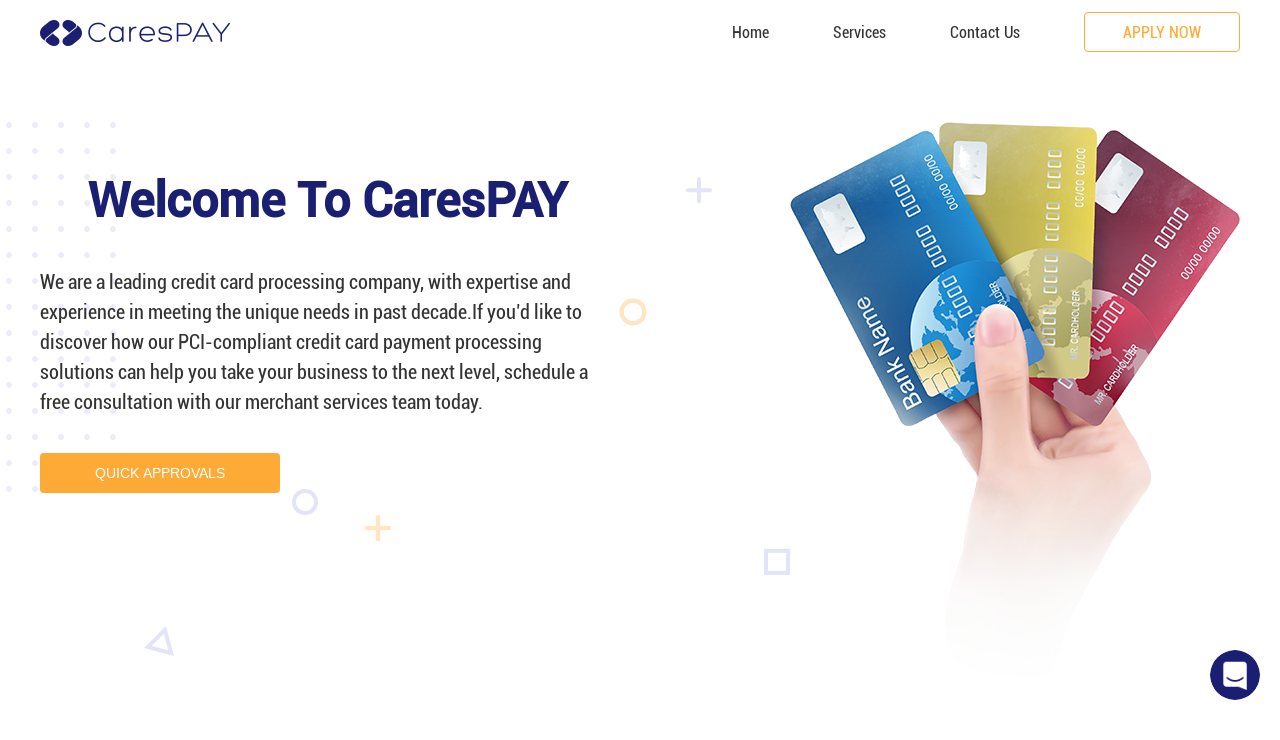

--- FILE ---
content_type: text/html
request_url: https://carespay.com/service.html
body_size: 15313
content:
<!DOCTYPE html>
<html lang="en">
<head>
    <meta charset="UTF-8">
    <meta name="viewport" content="width=device-width, initial-scale=1.0">
    <meta http-equiv="X-UA-Compatible" content="ie=edge">
    <title>Document</title>
    <link rel="stylesheet" href="./static/css/index.css">
</head>
<body>
    <header class="cp-header">
        <div class="cp-banner clearfix">
            <h1 class="cp-logo fl">
                CaresPAY
                <a href="">
                    <img src="./static/img/icon_logo.png" alt="">
                </a>
            </h1>
            <menu class="fr scr-max">
                <ul>
                    <li><a href="./index.html#">Home</a></li>
                    <li><a href="./service.html">Services</a></li>
                    <li><a href="./service.html#cpContack">Contact Us</a></li>
                     <li><a href="javascript:;"  class="cp-header__apply">APPLY NOW</a></li>
                </ul>
            </menu>
            <div class="menu-icon cp-min-menu scr-min">
                <i></i>
                <i></i>
                <i></i>
            </div>
        </div>
        <div class="navbar-collapse scr-min">
            <ul>
                <li><a href="./index.html#">Home</a></li>
                <li><a href="./service.html">Services</a></li>
                <li><a href="./service.html#cpContack">Contact Us</a></li>
                 <li><a href="javascript:;"  class="cp-header__apply">APPLY NOW</a></li>
            </ul>
        </div>
    </header>

     <section class="cp-banner cp-welcome scr-min-100">
        <div class="cp-welcome__txt scr-min-100">
            <img src="./static/img/banner-top.gif" alt="">
            <div class="cp-welcome__content">
                <h2>Welcome To CaresPAY</h2>
                <p>We are a leading credit card processing company, with expertise and experience in meeting the unique needs in past decade.If you’d like to discover how our PCI-compliant credit card payment processing solutions can help you take your business to the next level, schedule a free consultation with our merchant services team today.</p>
                <button class="cp-button j-quickApprovals">quick approvals</button>
            </div>
        </div>
        <img class="cp-welcome__right scr-max" src="./static/img/img_banner.png" alt="">
    </section>









    <section class="cp-banner cp-account" id="cpServe">
        <h2>High Risk Merchant Account</h2>
        <p>CaresPAY provides high risk merchant accounts for businesses in high-volume industries, bad credit history, and high-risk industries, among others. While selecting a high-risk merchant account provider, there are dozens of companies to choose from but many of these require merchants to pay high set-up fee. With CaresPAY, it does not have to be a complicated and expensive process.</p>
    </section>

	<section class="cp-banner cp-account">
        <h3>One Stop Solution for Your High-Risk Business</h3>
        <p>If your business is categorized as high risk, it may be challenging to obtain a merchant account. At CaresPAY, we provide high risk merchant accounts customized for your business needs. Our high risk merchant accounts are available to merchants in need of a swift, trusted credit card processing solution.</p>
		<p>CaresPAY allows you to accept credit and debit card payments within just 24-48 hours of your application approval. The company offers cost-effective services, direct funding, as well as PIN-based transactions to help reduce the chances of fraud. Additionally, our in-house team works around the clock to ensure speedy account approval.</p>

   </section>

    <section class="cp-banner cp-defining">
        <h3>Defining High Risk Merchants</h3>
        <p>Some businesses are cosidered to have a higher level of risk than others.What makes a high-risk merchant? It must meet one or more of the following characteristics:</p>
        <ul class="clearfix">
            <li><p>A startup business with little or no credit card processing history</p>
            </li>
            <li><p>An industry tarnished by high rates or chargebacks and returns</p>
            </li>
            <li><p>High cost (such as timeshares or airline tickets)</p>
            </li>
            <li><p>Subscription-based products or services, such as online dating or magazines</p>
            </li>
            <li><p>A merchant who has suffered a terminated merchant account by a bank</p>
            </li>
            <li><p>Flawed, imperfect credit, history of bankruptcy</p>
            </li>
            <li><p>High volume businesses, such as nutraceuticals</p>
            </li>
            <li><p>A country or specific region a merchant is taregting</p>
            </li>
        </ul>
    </section>

<!--    <section class="cp-banner cp-serve">
        <h3>What Kind of Industries Can CaresPAY Serve?</h3>
        <ul class="clearfix">
            <li>
                <div>
                    <img class="transiton-scale" src="./static/img/img_05.png" alt="">
                    <p>Online Gambling</p>
                </div>
            </li>
            <li>
                <div>
                    <img class="transiton-scale" src="./static/img/img_06.png" alt="">
                    <p>Adult</p>
                </div>
            </li>
            <li>
                <div>
                    <img class="transiton-scale" src="./static/img/img_07.png" alt="">
                    <p>More to Come</p>
                </div>
            </li>
        </ul>
    </section> -->

    <section class="cp-banner cp-payment">
        <h2>local payment processing solutions for europe, southeast asia and LATAM</h2>
        <p>CaresPAY can now offer specific, localized payment processing solutions in several different countries and regions of the world, enabling merchants to accept many solutions in addition to Visa, MasterCart and American Express. Among the regions and solutions CaresPAY can offer include: Europe, South-East Asia and LATAM.</p>
        <ul class="clearfix">
            <li>
                <img src="./static/img/img_08.png" alt="">
            </li>
            <li>
                <img src="./static/img/img_09.png" alt="">
            </li>
            <li>
                <img src="./static/img/img_10.png" alt="">
            </li>
            <li>
                <img src="./static/img/img_11.png" alt="">
            </li>
            <li>
                <img src="./static/img/img_12.png" alt="">
            </li>
            <li>
                <img src="./static/img/img_13.png" alt="">
            </li>
        </ul>
    </section>

    <section class="cp-banner cp-benefits">
        <h3>Benefits of CaresPAY's Alternative Payment Solutions</h3>
        <ul>
            <li class="clearfix">
                <div class="fl">
                    <h3 style="color:#feaa36;">One-Time integration</h3>
                    <p>One-time integration with CaresPAY's partner platform enables merchants to have access to new localized alternative payments solutions in new markets.</p>
                </div>
                <img class="fr scr-min-100" src="./static/img/img_14.png" alt="">
            </li>
            <li class="clearfix">
                <img class="fl scr-min-100" src="./static/img/img_15.png" alt="">
                <div class="fr">
                    <h3 style="color:#feaa36;">more payment choice for your customers</h3>
                    <p>In some countries and regions, consumers prefer local payment schemes rather than credit card payment. For example, in Russia, many consumers prefer Yandex or Qiwi. By using CaresPAY's alternative payment solution, expansion into new regions and markets with localized, preferred solutions means more sales and higher revenue.</p>
                </div>
            </li>
        </ul>
    </section>

    <section class="cp-banner cp-who">
        <h2>Mobile Credit Card Processing</h2>
        <p>With CaresPAY’s mobile EMV credit card processing solutions for Android, iPhone and iPad, you can accept payments anywhere.</p>
    <section class="cp-banner cp-defining">
        <h3>Secure Solutions For  Mobile Credit Card Processing</h3>
        <p>Whether your business takes you out in the field or to various events, accepting chip card payments using your Android or iOS smartphone or tablet paired with a card reader provides a convenient and secure checkout experience for your customers and reduces fraud on your merchant account.</p>
    </section>
   <section class="cp-banner cp-account">
        <h3>Is Mobile Processing The Right Solution For My Businesses?</h3>
        <p>Businesses use apps on smartphones and tablets every day to manage appointment schedules, make purchases, and communicate with customers. Apps provide the convenience and flexibility to perform operations whether out in the field or at the office.By simply using your existing mobile or mobile-web application with the CaresPAY Mobile EMV Processing app and a certified card reader, you now provide an EMV payment system capable of accepting chip card payments securely and conveniently for your customers. All transaction information integrates directly to the CaresPAY  Gateway for ease of reporting and reconciliation.</p>

   </section>


   </section>


    <section class="c-contact" id="cpContack">
       <div class="cp-banner ">
            <h2>contact us</h2>
            <form class="cp-form">
                <div class="form-item">
                    <p>name <i>*</i></p>
                    <div class="sub-item">
                        <input name="name" type="text" placeholder="Enter your full name">
                    </div>
                </div>
                <div class="form-item">
                    <p>e-mail address <i>*</i></p>
                    <div class="sub-item">
                        <input name="email" type="text" placeholder="email@company.com">
                    </div>
                </div>

                <div class="form-item">
                    <p>website <i>*</i></p>
                    <div class="sub-item">
                        <input name="website" type="text" placeholder="http://www.carespay.com">
                    </div>
                </div>

                <div class="form-item">
                    <p>skype</p>
                    <div class="sub-item">
                        <input name="skype" type="text" placeholder="skype number">
                    </div>
                </div>

                <div class="form-item">
                    <p>country <i>*</i></p>
                    <div class="sub-item">
                        <input name="country" type="text" placeholder="INDIA">
                    </div>
                </div>
                <div class="form-item">
                    <p>Cooperation needs<i></i></p>
                    <div class="sub-item">
                        <input name="cooperation" type="text" maxlength="50" placeholder="content">
                    </div>
                </div>

                <button class="form-submit cp-button j-form-submit">apply now</button>
                <p class="warning" style="color:#FF0000"><i>*</i> These fields are required.</p>
            </form>
       </div>
    </section>

    <footer class="cp-footer">
        <div class="cp-banner cp-footer__about">
            <dl class="cp-footer__about--content">
                <dt>about CaresPAY</dt>
                <dd>
                  We are a leading credit card processing company, with expertise and experience in meeting the unique needs in past decade.If you’d like to discover how our PCI-compliant credit card payment processing solutions can help you take your business to the next level, schedule a free consultation with our merchant services team today.
                </dd>
            </dl>

            <dl class="cp-footer__about--quick">
                <dt>quick link</dt>
                <dd><a href="./index.html">Home</a></dd>
                <dd><a href="./service.html">Services</a></dd>
                <dd><a href="./service.html#cpContack">Contact Us</a></dd>
            </dl>

            <dl>
                <dt>policy</dt>
                <dd><a href="./privacy.html">Privacy Policy</a></dd>
                <dd><a href="./conditions.html">Terms and Conditions</a></dd>
            </dl>

            <dl class="cp-footer__about--contact fr">
                <dt>contact us</dt>
                <dd>
                    <p>Address: Room 1839, 18/F, Radio City, 505-511 Hennessy Road, Causeway Bay, HongKong</p>
                    <p>Email: sales@carespay.com</p>
                </dd>
            </dl>
        </div>
    </footer>

     <footer class="cp-footer">
        <p class="cp-banner cp-footer__copyright">
            Copyright © 2018-2019 www.carespay.com. All Rights Reserved.
        </p>
    </footer>

    <section class="cp-quickApprovals">
        <header class="modal-title">
            quick approvals
            <i class="modal-close"></i>        </header>
        <form class="cp-form">
            <div class="form-item">
                <p>name <i>*</i></p>
                <div class="sub-item">
                    <input name="name" type="text" placeholder="Enter your full name">
                </div>
            </div>

            <div class="form-item">
                <p>e-mail address <i>*</i></p>
                <div class="sub-item">
                    <input name="email" type="text" placeholder="email@company.com">
                </div>
            </div>

            <div class="form-item">
                <p>website <i>*</i></p>
                <div class="sub-item">
                    <input name="website" type="text" placeholder="http://www.carespay.com">
                </div>
            </div>

            <div class="form-item">
                <p>skype</p>
                <div class="sub-item">
                    <input name="skype" type="text" placeholder="skype number">
                </div>
            </div>

            <div class="form-item">
                <p>country <i>*</i></p>
                <div class="sub-item">
                    <input name="country" type="text" placeholder="INDIA">
                </div>
            </div>
            <div class="form-item">
                <p>Cooperation needs<i></i></p>
                <div class="sub-item">
                    <input name="cooperation" type="text" maxlength="50" placeholder="content">
                </div>
            </div>

            <button class="form-submit cp-button j-form-submit">apply now</button>
            <p class="warning"><i>*</i> These fields are required.</p>
        </form>
    </section>

    <div class="cp-icon j-quickApprovals active"></div>
</body>
</html>

<script src="./static/js/jquery.min.js"></script>
<script src="./static/js/common.js"></script>


--- FILE ---
content_type: text/css
request_url: https://carespay.com/static/css/index.css
body_size: 17883
content:
@import url(./normaly.css);
@font-face {
  font-family: 'Roboto C';
  src: url("../font/Roboto-Condensed.ttf");
}
@font-face {
  font-family: 'Roboto M';
  src: url("../font/Roboto-Medium.ttf");
}
body {
  padding-top: 66px;
  width: 100%;
}

.cp-button {
  height: 40px;
  line-height: 40px;
  background-color: #1a1f71;
  color: #fff;
  font-size: 14px;
  text-transform: uppercase;
  border: none;
  border-radius: 4px;
  cursor: pointer;
}
.j-quickApprovals{
 background-color: #feaa36;
}

.cp-button:hover {
  background-color: rgba(26, 31, 113, 0.75);
}

.cp-banner {
  max-width: 1200px;
  margin: 0 auto;
}
.cp-banner h2 {
  text-align: center;
  text-transform: capitalize;
  font-family: 'Roboto M';
  font-size: 48px;
  color: #1a1f71;
  margin-bottom: 50px;
}
.cp-banner h3 {
  text-align: center;
  text-transform: capitalize;
  font-family: 'Roboto M';
  color: #1a1f71;
  font-size: 30px;
  margin-bottom: 20px;
}

.cp-header {
  position: fixed;
  top: 0;
  left: 0;
  z-index: 100;
  width: 100%;
  height: 66px;
  background-color: #fff;
}
.cp-header .cp-logo {
  line-height: 66px;
  font-size: 0px;
  vertical-align: middle;
}
.cp-header .cp-logo img {
  vertical-align: middle;
}
.cp-header menu {
  padding: 0;
  margin: 0;
}
.cp-header menu li {
  display: inline-block;
  margin-left: 60px;
  height: 66px;
}
.cp-header menu li a {
  font-family: 'Roboto C';
  font-size: 16px;
  color: #333;
  box-sizing: border-box;
  display: inline-block;
  height: 100%;
  line-height: 66px;
  border-bottom: 2px solid #fff;
}
.cp-header menu li a:hover {
  color: #1a1f71;
  border-color: #1a1f71;
}
.cp-header menu li .cp-header__apply {
  display: inline-block;
  height: 40px;
  width: 156px;
  text-align: center;
  line-height: 40px;
  border: 1px solid #feaa36;
  border-radius: 4px;
  color: #feaa36;
}
.cp-header menu li .cp-header__apply:hover {
  background-color: #feaa36;
  color: #fff;
  border: 1px solid #feaa36;
}
.cp-header .navbar-collapse {
  position: absolute;
  top: 66px;
  left: 0;
  width: 100%;
  background-color: #fff;
  text-align: center;
  box-shadow: 0 10px 10px rgba(0, 0, 0, 0.1);
  display: none;
}
.cp-header .navbar-collapse li {
  line-height: 50px;
}
.cp-header .navbar-collapse li a {
  font-family: 'Roboto C';
  font-size: 18px;
  color: #1a1f71;
}

.cp-footer {
  border-bottom: 1px solid rgba(255, 255, 255, 0.1);
  background: #181a40;
}
.cp-footer__copyright {
  text-align: center;
  height: 60px;
  line-height: 60px;
  font-size: 12px;
  color: #5f607d;
}
.cp-footer__about {
  padding-top: 80px;
}
.cp-footer__about--content {
  width: 385px;
  margin-right: 100px;
}
.cp-footer__about--content dd {
  color: #5f607d;
}
.cp-footer__about--contact {
  width: 272px;
}
.cp-footer__about--contact dd {
  color: #5f607d;
}
.cp-footer__about--quick {
  margin-right: 100px;
}
.cp-footer dl {
  display: inline-block;
  font-family: 'Roboto M';
  font-size: 16px;
  color: #333;
  vertical-align: top;
}
.cp-footer dl dt {
  margin-bottom: 30px;
  text-transform: capitalize;
  color: #fff;
  font-size: 20px;
}
.cp-footer dl dd {
  line-height: 28px;
  margin-bottom: 20px;
}
.cp-footer dl dd a {
  color: #fff;
  display: inline-block;
  box-sizing: border-box;
  border-bottom: 1px solid transparent;
}
.cp-footer dl dd a:hover {
  border-color: #fff;
}

.cp-icon {
  position: fixed;
  right: 20px;
  bottom: 20px;
  z-index: 10;
  width: 50px;
  height: 50px;
  border-radius: 50%;
  cursor: pointer;
  background: url(./../img/icon_07.png) no-repeat center center;
  background-size: 100% 100%;
}
.cp-icon.active {
  -webkit-animation: bouce infinite 3s 1s  both;
          animation: bouce infinite 3s 1s  both;
}

.cp-quickApprovals {
  position: fixed;
  right: 20px;
  bottom: 90px;
  z-index: 101;
  overflow: hidden;
  width: 355px;
  height: 0px;
  border-radius: 10px;
  box-shadow: 0 20px 40px rgba(0, 0, 0, 0.15);
  background-color: #fff;
  -webkit-transition: all .5s;
          transition: all .5s;
}
.cp-quickApprovals .modal-title {
  height: 60px;
  line-height: 60px;
  color: #fff;
  font-size: 16px;
  font-family: 'Roboto M';
  background-color: #1a1f71;
  text-transform: uppercase;
  text-align: center;
}
.cp-quickApprovals .modal-title .modal-close {
  display: inline-block;
  position: absolute;
  cursor: pointer;
  width: 12px;
  height: 12px;
  top: 22px;
  right: 20px;
  background: url(./../img/icon_08.png) no-repeat center center;
  -webkit-transition: all .3s;
          transition: all .3s;
}
.cp-quickApprovals .modal-title .modal-close:hover {
  -webkit-transform: rotate(180deg);
      -ms-transform: rotate(180deg);
          transform: rotate(180deg);
}
.cp-quickApprovals .cp-form {
  padding: 15px 40px 0;
}
.cp-quickApprovals.active {
  height: 620px;
}

.cp-form {
  font-family: 'Roboto C';
}
.cp-form .form-item {
  margin-bottom: 10px;
}
.cp-form .form-item p {
  height: 28px;
  line-height: 28px;
  font-size: 16px;
  color: #333;
  text-transform: capitalize;
}
.cp-form .form-item p i {
  color: #ff0000;
}
.cp-form .form-item input {
  width: 100%;
  height: 35px;
  border: 1px solid #ebebeb;
  border-radius: 4px;
  padding-left: 20px;
  font-family: 'Roboto C';
  font-size: 16px;
  color: #333;
}
.cp-form .form-item input::-webkit-input-placeholder {
  /* Chrome/Opera/Safari */
  font-family: 'Roboto C';
  font-size: 16px;
  color: #999;
}
.cp-form .form-item input::-moz-placeholder {
  /* Firefox 19+ */
  font-family: 'Roboto C';
  font-size: 16px;
  color: #999;
}
.cp-form .form-item input:-ms-input-placeholder {
  /* IE 10+ */
  font-family: 'Roboto C';
  font-size: 16px;
  color: #999;
}
.cp-form .form-item input:-moz-placeholder {
  /* Firefox 18- */
  font-family: 'Roboto C';
  font-size: 16px;
  color: #999;
}
.cp-form .sub-item.error input {
  border-color: #ff0000;
}
.cp-form .form-submit {
  width: 100%;
  height: 40px;
  line-height: 40px;
  margin-top: 20px;
}
.cp-form .warning {
  margin-top: 12px;
  color: #FF0000;
}
.cp-form .warning i {
  color: #FF0000;
}

@-webkit-keyframes bouce {
  0% {
    -webkit-transform: translateY(0);
            transform: translateY(0);
  }
  10% {
    -webkit-transform: translateY(0);
            transform: translateY(0);
  }
  20% {
    -webkit-transform: translateY(-15%);
            transform: translateY(-15%);
  }
  25% {
    -webkit-transform: translateY(0%);
            transform: translateY(0%);
  }
  30% {
    -webkit-transform: translateY(-10%);
            transform: translateY(-10%);
  }
  40% {
    -webkit-transform: translateY(0);
            transform: translateY(0);
  }
  50% {
    -webkit-transform: translateY(0);
            transform: translateY(0);
  }
}

@keyframes bouce {
  0% {
    -webkit-transform: translateY(0);
            transform: translateY(0);
  }
  10% {
    -webkit-transform: translateY(0);
            transform: translateY(0);
  }
  20% {
    -webkit-transform: translateY(-15%);
            transform: translateY(-15%);
  }
  25% {
    -webkit-transform: translateY(0%);
            transform: translateY(0%);
  }
  30% {
    -webkit-transform: translateY(-10%);
            transform: translateY(-10%);
  }
  40% {
    -webkit-transform: translateY(0);
            transform: translateY(0);
  }
  50% {
    -webkit-transform: translateY(0);
            transform: translateY(0);
  }
}
@media screen and (max-width: 1024px) {
  .cp-banner {
    max-width: none;
    padding-left: 20px;
    padding-right: 20px;
  }
  .cp-banner h2 {
    font-size: 30px;
    font-weight: normal;
  }

  .scr-max {
    display: none !important;
  }

  .scr-min {
    display: block;
  }

  .scr-min-100 {
    width: 100% !important;
  }

  .cp-header .menu-icon {
    position: absolute;
    top: 50%;
    right: 20px;
    padding: 5px;
    cursor: pointer;
    background-color: #fff;
    -webkit-transform: translateY(-50%);
        -ms-transform: translateY(-50%);
            transform: translateY(-50%);
    border: 1px solid #ebebeb;
    border-radius: 10px;
  }
  .cp-header .menu-icon i {
    display: block;
    width: 35px;
    height: 5px;
    margin: 5px auto;
    background-color: #1a1f71;
    border-radius: 10px;
  }

  .cp-footer dl {
    width: 100%;
    margin-right: 0;
    float: none !important;
  }
  .cp-footer dl dd {
    padding-left: 60px;
    padding-right: 60px;
    display: none;
  }

  .cp-footer__copyright {
    height: auto;
    line-height: 40px;
  }

  .cp-quickApprovals {
    width: 320px;
    right: 5px;
  }
  .cp-quickApprovals .cp-form {
    padding-left: 20px;
    padding-right: 20px;

  }
}
.transiton-up {
  -webkit-transition: all .2s;
          transition: all .2s;
}
.transiton-up:hover {
  -webkit-transform: translateY(-10px);
      -ms-transform: translateY(-10px);
          transform: translateY(-10px);
}

.transiton-scale {
  -webkit-transition: all .2s;
          transition: all .2s;
}
.transiton-scale:hover {
  -webkit-transform: scale(1.06);
      -ms-transform: scale(1.06);
          transform: scale(1.06);
}

.cp-welcome {
  padding-top: 56px;
  position: relative;
}
.cp-welcome .cp-button:hover {
  background-color: rgba(254, 170, 54, 0.75);
}
.cp-welcome__content {
  max-width: 575px;
  position: absolute;
  width: 100%;
  top: 0;
  left: 0;
  padding-top: 50px;
}
.cp-welcome__txt {
  width: 750px;
  display: inline-block;
  vertical-align: top;
  position: relative;
  min-height: 534px;
}
.cp-welcome__txt img {
  position: absolute;
  right: 0;
  top: 0;
}
.cp-welcome__txt h2 {
  margin-bottom: 38px;
}
.cp-welcome__txt p {
  font-family: 'Roboto C';
  font-size: 20px;
  color: #333;
  line-height: 30px;
  margin-bottom: 36px;
}
.cp-welcome__txt button {
  min-width: 240px;
}
.cp-welcome__img {
  display: inline-block;
  vertical-align: top;
}
.cp-welcome__right {
  position: absolute;
  right: 0;
}

.cp-who {
  padding: 60px 0 140px;
}
.cp-who p {
  line-height: 26px;
  font-size: 20px;
  font-family: "Roboto C";
  color: #333;
}

.cp-what {
  padding-top: 80px;
  background-color: #F9F9FF;
}
.cp-what h2 {
  margin-bottom: 0;
}
.cp-what .swiper-warp {
  margin: 0 38px;
  position: relative;
}
.cp-what .swiper-warp .swiper-content {
  width: 100%;
  overflow-x: hidden;
  padding: 80px 0;
}
.cp-what .swiper-warp .swiper-btn {
  display: inline-block;
  width: 15px;
  height: 26px;
  position: absolute;
  top: 50%;
  margin-top: -13px;
  cursor: pointer;
}
.cp-what .swiper-warp .swiper-pre {
  left: -35px;
  background: url("./../img/icon_arrow_normal_left.png") no-repeat center center;
  background-size: 100% 100%;
  display: none;
}
.cp-what .swiper-warp .swiper-pre:hover {
  background-image: url("./../img/icon_arrow_active_left.png");
}
.cp-what .swiper-warp .swiper-next {
  right: -35px;
  background: url("./../img/icon_arrow_normal_right.png") no-repeat center center;
  background-size: 100% 100%;
}
.cp-what .swiper-warp .swiper-next:hover {
  background-image: url("./../img/icon_arrow_active_right.png");
}
.cp-what__content {
  white-space: nowrap;
  font-size: 0;
}
.cp-what__content li {
  display: inline-block;
  width: 266px;
  height: 300px;
  background-color: #fff;
  border-radius: 4px;
  box-shadow: 0 3px 10px 0 rgba(0, 0, 0, 0.05);
  margin-right: 20px;
  padding-top: 60px;
  text-align: center;
}
.cp-what__content li:last-child {
  margin-right: 0;
}
.cp-what__content li span {
  display: inline-block;
  width: 60px;
  height: 50px;
  margin-bottom: 40px;
  background: url("./../img/icon_Account.png") no-repeat center;
  background-size: contain;
}
.cp-what__content li span.compliance {
  background-image: url("../img/icon_Compliance.png");
}
.cp-what__content li span.interface {
  background-image: url("../img/icon_API.png");
}
.cp-what__content li span.monitoring {
  background-image: url("../img/icon_Monitoring.png");
}
.cp-what__content li span.settlement {
  background-image: url("../img/icon_Settlement.png");
}
.cp-what__content li p {
  font-family: 'Roboto C';
  font-size: 20px;
  color: #1a1f71;
}

.cp-why {
  padding-top: 140px;
}
.cp-why p {
  text-align: center;
  margin-bottom: 80px;
}

.cp-feature {
  margin-bottom: 10px;
}
.cp-feature ul {
  padding-top: 30px;
  font-size: 0;
}
.cp-feature ul li {
  display: inline-block;
  width: 33.33%;
  min-height: 160px;
  margin-bottom: 70px;
  vertical-align: top;
}
.cp-feature ul li:nth-child(2), .cp-feature ul li:nth-child(5) {
  text-align: center;
}
.cp-feature ul li:nth-child(3n) {
  text-align: right;
}
.cp-feature ul li div {
  display: inline-block;
  width: 200px;
  text-align: center;
  color: #1a1f71;
  font-size: 16px;
}
.cp-feature ul li div p {
  line-height: 25px;
}
.cp-feature ul li div span {
  display: inline-block;
  min-height: 105px;
}
.cp-feature ul li img {
  vertical-align: middle;
}

.cp-advantages ul {
  padding-top: 30px;
}
.cp-advantages ul li {
  float: left;
  width: 50%;
  text-align: center;
  margin-bottom: 80px;
}
.cp-advantages ul li div {
  display: inline-block;
  width: 360px;
  height: 240px;
  margin-bottom: 40px;
}
.cp-advantages ul li p {
  font-size: 16px;
  color: #333;
  font-family: 'Roboto C';
}

.cp-account {
  padding-top: 60px;
}
.cp-account p {
  font-size: 20px;
  color: #333;
  font-family: 'Roboto C';
  line-height: 28px;
  text-align: left;
}

.cp-other {
  padding-top: 40px;
  padding-bottom: 40px;
}

.cp-defining {
  padding-top: 60px;
}
.cp-defining p {
  text-align: left;
  font-size: 20px;
  font-family: 'Roboto C';
  color: #333;
}
.cp-defining ul {
  padding-top: 80px;
}
.cp-defining ul li {
  float: left;
  width: 50%;
  font-size: 16px;
  color: #333;
  padding-left: 40px;
  margin-bottom: 10px;
}
.cp-defining ul li p {
  line-height: 22px;
  font-size: 16px;
  text-align: left;
  position: relative;
}
.cp-defining ul li p::before {
  content: "";
  position: absolute;
  width: 4px;
  height: 4px;
  background-color: #333;
  border-radius: 50%;
  left: -12px;
  top: 9px;
}

.cp-serve {
  padding-top: 70px;
}
.cp-serve ul li {
  float: left;
  width: 33.33%;
}
.cp-serve ul li:nth-child(2) {
  text-align: center;
}
.cp-serve ul li:nth-child(3) {
  text-align: right;
}
.cp-serve ul li div {
  display: inline-block;
  text-align: center;
  font-family: 'Roboto C';
  font-size: 16px;
  color: #333;
}
.cp-serve ul li div img {
  min-height: 240px;
  margin-bottom: 30px;
}

.cp-payment {
  padding-top: 140px;
}
.cp-payment h2 {
  line-height: 58px;
  margin-bottom: 37px;
}
.cp-payment p {
  font-family: 'Roboto C';
  font-size: 20px;
  color: #333;
  line-height: 25px;
}
.cp-payment ul {
  padding: 80px 100px 0;
}
.cp-payment ul li {
  float: left;
  width: 33.33%;
  text-align: center;
  min-height: 70px;
  margin-bottom: 60px;
}

.cp-benefits {
  padding-top: 60px;
}
.cp-benefits ul {
  padding-top: 80px;
}
.cp-benefits ul li div {
  padding-left: 40px;
  padding-right: 43px;
  max-width: 520px;
}
.cp-benefits ul li div h3 {
  font-size: 20px;
  font-family: 'Roboto M';
  color: #1a1f71;
  margin-bottom: 30px;
  text-transform: capitalize;
}
.cp-benefits ul li div p {
  font-family: 'Roboto C';
  font-size: 16px;
  text-align: justify;
  color: #333;
}
.cp-benefits ul li:nth-child(2) div {
  max-width: 622px;
}

.c-contact {
  padding-top: 30px;
  background: url(./../img/img_16.png) no-repeat center left;
  background-size: cover;
  padding-bottom:30px;
}
.c-contact > div {
  width: 698px;
  margin: 0 auto;
}
.c-contact p {
  font-size: 20px;
  color: #333;
  font-family: 'Roboto C';
  text-align: center;
}
.c-contact .cp-form {
  margin: 0 auto;
  padding: 10px 0;
  width: 100%;
  max-width: 400px;
}
.c-contact .cp-form .form-item p {
  text-align: left;
}
.c-contact .cp-form .warning {
  text-align: left;
  font-size: 14px;
  color: black;
}

@media screen and (max-width: 1024px) {
  .cp-defining ul li {
    width: 100%;
    text-align: center;
  }
  .cp-defining ul li p {
    max-width: 80%;
    margin: 0 auto;
  }

  .cp-welcome {
    padding-top: 0;
    height: 400px;
  }

  .cp-who {
    padding-left: 20px;
    padding-right: 20px;
  }

  .cp-what .swiper-warp .swiper-content {
    overflow-x: scroll;
  }

  .cp-payment ul {
    padding-left: 0;
    padding-right: 0;
  }
  .cp-payment ul li {
    width: 50%;
  }

  .cp-serve ul li {
    float: none;
    width: 100%;
    text-align: center !important;
    padding-top: 20px;
  }
  .cp-serve ul li div {
    width: 100%;
    overflow: hidden;
    border-radius: 4px;
  }

  .cp-advantages ul li {
    float: none;
    width: 100%;
    margin-bottom: 50px;
  }
  .cp-advantages ul li div {
    width: 100%;
    overflow: hidden;
    border-radius: 4px;
  }

  .cp-feature ul li {
    width: 50%;
    text-align: center !important;
  }
  .cp-feature ul li div {
    width: 80%;
  }

  .c-contact {
    background-position: left top;
  }
  .c-contact div {
    width: auto;
  }

  .cp-benefits ul li div {
    width: 100%;
    max-width: none;
  }
  .cp-benefits ul li:nth-child(2) div {
    padding-bottom: 20px;
    width: 100%;
    max-width: none;
  }
}


--- FILE ---
content_type: text/css
request_url: https://carespay.com/static/css/normaly.css
body_size: 2558
content:
@charset "UTF-8";
a,
blockquote,
body,
button,
dd,
div,
dl,
dt,
fieldset,
form,
h1,
h2,
h3,
h4,
h5,
h6,
hr,
input,
legend,
li,
ol,
p,
pre,
section,
td,
textarea,
th,
menu,
ul {
    margin: 0;
    padding: 0;
    box-sizing: border-box;
    -webkit-tap-highlight-color: transparent
}

ol,
ul {
    list-style: none
}


/* input {
    outline: 0;
    border: none;
    -webkit-appearance: none;
    color: #000
} */

i{
    font-style:normal;
}

a {
    text-decoration: none
}

img {
    border-style: none
}

button,
input,
optgroup,
select,
textarea {
    margin: 0;
    font-family: "microsoft yahei"
}

select::selection {
    outline: 0
}

select::-ms-expand {
    display: none
}

input::-webkit-inner-spin-button,
input::-webkit-outer-spin-button {
    -webkit-appearance: none!important;
    margin: 0
}

input::-webkit-input-placeholder {
    color: #ccc
}

input:-moz-placeholder {
    color: #ccc
}

input::-moz-placeholder {
    color: #ccc
}

input:-ms-input-placeholder {
    color: #ccc
}

::ms-clear,
::ms-reveal {
    display: none
}

input[type=number] {
    -moz-appearance: textfield
}

[type=reset],
[type=submit],
button,
html [type=button] {
    -webkit-appearance: button
}

[type=button]::-moz-focus-inner,
[type=reset]::-moz-focus-inner,
[type=submit]::-moz-focus-inner,
button::-moz-focus-inner {
    border-style: none;
    padding: 0
}

[type=button]:-moz-focusring,
[type=reset]:-moz-focusring,
[type=submit]:-moz-focusring,
button:-moz-focusring {
    outline: ButtonText dotted 1px
}

.fr {
    float: right
}

.fl {
    float: left
}

.clearfix::after,
.clearfix::before {
    content: '';
    display: block;
    height: 0;
    line-height: 0;
    visibility: hidden;
    clear: both
}

body,button, input, optgroup, select, textarea{
    font-family: "Microsoft YaHei", "Source Han Sans SC", "HanHei SC", "PingFang SC", "Helvetica Neue", Helvetica, "Hiragino Sans GB", "微软雅黑", Arial, sans-serif;
}
body::-webkit-scrollbar ,
div::-webkit-scrollbar 
{
    /*滚动条整体样式*/
    width: 4px; /*高宽分别对应横竖滚动条的尺寸*/
    height: 4px;
}
body::-webkit-scrollbar-thumb,
div::-webkit-scrollbar-thumb
 {
/*滚动条里面小方块样式*/
    border-radius: 5px;
    -webkit-box-shadow: inset 0 0 5px rgba(0, 0, 0, 0.2);
    background: #aaa;
}
body::-webkit-scrollbar-track,
div::-webkit-scrollbar-track 
{
/*滚动条里面轨道样式*/
    -webkit-box-shadow: inset 0 0 5px rgba(0, 0, 0, 0.2);
    border-radius: 0;
    background: rgba(0, 0, 0, 0.1);
}

button, input {
    outline: none;
}

--- FILE ---
content_type: application/javascript
request_url: https://carespay.com/static/js/common.js
body_size: 3940
content:
$(function () {

  $('.cp-min-menu').click(function() {
      $('.navbar-collapse').slideToggle();
  })


  var cpIndex = {
      init: function () {
          this.events();
      },
      events: function () {
          var _this = this;

          $('.cp-form input').on('focus', function() {
              _this.methods.hideInputError.call(this);
          });

          $('.cp-quickApprovals .modal-close').click(_this.methods.hideModal);

          $('.j-quickApprovals, .cp-header__apply').click(_this.methods.showModal)

          $('.j-form-submit').click(_this.methods.formSubmit);

          $('.cp-footer dl dt').click(function() {
              if($(window).width() > 1024) return;
              $(this).parents('dl').find('dd').slideToggle();
          })

          $('.swiper-warp .swiper-btn').click(_this.methods.slider);
      },
      methods: {
          hideInputError: function() {
              var subItem = $(this).parents('.sub-item');
              subItem.removeClass('error');
          },
          inputError: function (name, $form) {
              if(!name) return console.warn('not input name');
              var subItem = $form.find('[name="' + name + '"]').parents('.sub-item');
              subItem.addClass('error');
          },
          showModal: function() {
              $('.cp-quickApprovals').addClass('active');
              $('.cp-icon').removeClass('active');
          },
          hideModal: function() {
              $('.cp-quickApprovals').removeClass('active');
              $('.cp-icon').addClass('active');
          },
          slider: function() {
              var sliderStep = $('.slider-item').outerWidth(true);
              $(this).hide();

              if($(this).hasClass('swiper-pre')){
                  $('.swiper-content').animate({scrollLeft:0 }, 300)
                  $('.swiper-next').show();
              }

              if($(this).hasClass('swiper-next')){
                  $('.swiper-content').animate({scrollLeft:sliderStep}, 300)
                  $('.swiper-pre').show();
              }
          },


          // 表单提交
          formSubmit: function(e) {
              e.preventDefault();
              e.stopPropagation();

              var $form = $(this).parents('form'),
                  data = $form.serializeArray(),
                  flag = true;
              //1. 验证值填没填
              data.forEach(function (item, index) {
                  var inputName = item.name
                  if(!item.value &&inputName != 'skype'&&inputName!='cooperation'){
                      flag = false;
                      // 输入框变红色提醒
                      cpIndex.methods.inputError(item.name, $form);
                  }
              });
              //2. 验证都有值了再提交申请
              flag && $.ajax({
                  url: 'https://carespay.com/demo',
                  // url: 'http://localhost:8081/demo',
                  type: 'post',
                  data: data,
                  dataType : 'json',
                  error: function(data) {
                      alert("error");
                      document.location.href="https://www.carespay.com/"
                  },
                  success: function(res) {
                      // 如果成功
                      if(res == '1') {
                          // 重置表单
                          alert("We've received your aprroval and our merchant account manager will contact you within one working day.");
                          $form[0].reset();
                      } else{
                          alert(res);
                          document.location.href="https://www.carespay.com/"
                      }
                  }
              })
          }
      }
  };

  cpIndex.init()
})
